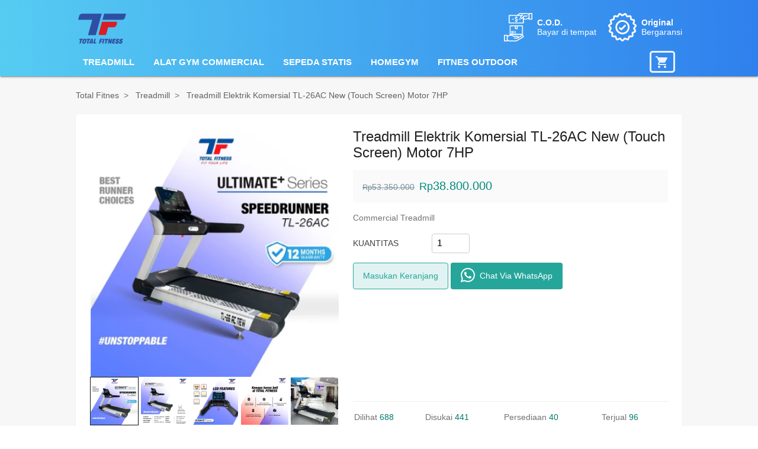

--- FILE ---
content_type: text/html; charset=UTF-8
request_url: https://totalfitnes.id/prd/treadmill-elektrik-komersial-tl-26ac-new-touch-screen-motor-7hp/
body_size: 21952
content:
<!DOCTYPE html><html lang="id"><head><meta charset="UTF-8"><meta name="viewport" content="width=device-width, initial-scale=1.0"><meta http-equiv="Content-Type" content="text/html; charset=utf-8"><meta http-equiv="X-UA-Compatible" content="ie=edge"><meta name="description" content="Commercial Treadmill"><meta name="theme-color" content="#2f80ed"><meta name="canonical" content="https://totalfitnes.id/prd/treadmill-elektrik-komersial-tl-26ac-new-touch-screen-motor-7hp/"><meta property="og:title" content="Treadmill Elektrik Komersial TL-26AC New (Touch Screen) Motor 7HP"><meta property="og:description" content="Commercial Treadmill"><meta property="og:type" content="product"><meta property="og:url" content="https://totalfitnes.id/prd/treadmill-elektrik-komersial-tl-26ac-new-touch-screen-motor-7hp/"><meta property="og:image" content="https://totalfitnes.id/wp-content/uploads/2025/05/tl-26ac.png"><meta property="og:image" content="https://totalfitnes.id/wp-content/uploads/2025/05/tl-26-ac-treadmill.png"><meta property="og:image" content="https://totalfitnes.id/wp-content/uploads/2025/05/tl-26-ac-commercial-treadmill.png"><meta property="og:image" content="https://totalfitnes.id/wp-content/uploads/2025/05/Kualitas-2-420x420.png"><meta property="og:image" content="https://totalfitnes.id/wp-content/uploads/2023/11/TL26AC-Treadmill-1.png"><meta property="product:price:currency" content="IDR"><meta property="product:price:amount" content="53350000"><meta name="twitter:card" content="product"><meta name="twitter:site" content="@totalfitnes"><meta name="twitter:title" content="Treadmill Elektrik Komersial TL-26AC New (Touch Screen) Motor 7HP"><meta name="twitter:description" content="Commercial Treadmill"><meta property="twitter:image" content="https://totalfitnes.id/wp-content/uploads/2025/05/tl-26ac.png"><meta property="twitter:image" content="https://totalfitnes.id/wp-content/uploads/2025/05/tl-26-ac-treadmill.png"><meta property="twitter:image" content="https://totalfitnes.id/wp-content/uploads/2025/05/tl-26-ac-commercial-treadmill.png"><meta property="twitter:image" content="https://totalfitnes.id/wp-content/uploads/2025/05/Kualitas-2-420x420.png"><meta property="twitter:image" content="https://totalfitnes.id/wp-content/uploads/2023/11/TL26AC-Treadmill-1.png"><meta name="twitter:label2" content="Currency"><meta name="twitter:data2" content="IDR"><meta name="twitter:label1" content="Price"><meta name="twitter:data1" content="53350000"><title>Treadmill Elektrik Komersial TL-26AC New (Touch Screen) Motor 7HP — Total Fitnes</title> <script type="application/ld+json">{"@context":"https:\/\/schema.org\/","@type":"Product","name":"Treadmill Elektrik Komersial TL-26AC New (Touch Screen) Motor 7HP","image":["https:\/\/totalfitnes.id\/wp-content\/uploads\/2025\/05\/tl-26ac.png","https:\/\/totalfitnes.id\/wp-content\/uploads\/2025\/05\/tl-26-ac-treadmill.png","https:\/\/totalfitnes.id\/wp-content\/uploads\/2025\/05\/tl-26-ac-commercial-treadmill.png","https:\/\/totalfitnes.id\/wp-content\/uploads\/2025\/05\/Kualitas-2.png","https:\/\/totalfitnes.id\/wp-content\/uploads\/2023\/11\/TL26AC-Treadmill-1.png"],"description":"Commercial Treadmill","sku":"0446310786","brand":{"@type":"Thing","name":"ACME"},"offers":{"@type":"Offer","url":"https:\/\/totalfitnes.id\/prd\/treadmill-elektrik-komersial-tl-26ac-new-touch-screen-motor-7hp\/","priceCurrency":"IDR","price":"53350000","itemCondition":"https:\/\/schema.org\/NewCondition","availability":"https:\/\/schema.org\/InStock","seller":{"@type":"Organization","name":"Total Fitnes"}}}</script> <meta name='robots' content='max-image-preview:large' />  <script type="text/javascript" id="google_gtagjs-js-consent-mode-data-layer">window.dataLayer = window.dataLayer || [];function gtag(){dataLayer.push(arguments);}
gtag('consent', 'default', {"ad_personalization":"denied","ad_storage":"denied","ad_user_data":"denied","analytics_storage":"denied","functionality_storage":"denied","security_storage":"denied","personalization_storage":"denied","region":["AT","BE","BG","CH","CY","CZ","DE","DK","EE","ES","FI","FR","GB","GR","HR","HU","IE","IS","IT","LI","LT","LU","LV","MT","NL","NO","PL","PT","RO","SE","SI","SK"],"wait_for_update":500});
window._googlesitekitConsentCategoryMap = {"statistics":["analytics_storage"],"marketing":["ad_storage","ad_user_data","ad_personalization"],"functional":["functionality_storage","security_storage"],"preferences":["personalization_storage"]};
window._googlesitekitConsents = {"ad_personalization":"denied","ad_storage":"denied","ad_user_data":"denied","analytics_storage":"denied","functionality_storage":"denied","security_storage":"denied","personalization_storage":"denied","region":["AT","BE","BG","CH","CY","CZ","DE","DK","EE","ES","FI","FR","GB","GR","HR","HU","IE","IS","IT","LI","LT","LU","LV","MT","NL","NO","PL","PT","RO","SE","SI","SK"],"wait_for_update":500};</script> <link rel='dns-prefetch' href='//www.googletagmanager.com' /><link rel="alternate" title="oEmbed (JSON)" type="application/json+oembed" href="https://totalfitnes.id/wp-json/oembed/1.0/embed?url=https%3A%2F%2Ftotalfitnes.id%2Fprd%2Ftreadmill-elektrik-komersial-tl-26ac-new-touch-screen-motor-7hp%2F" /><link rel="alternate" title="oEmbed (XML)" type="text/xml+oembed" href="https://totalfitnes.id/wp-json/oembed/1.0/embed?url=https%3A%2F%2Ftotalfitnes.id%2Fprd%2Ftreadmill-elektrik-komersial-tl-26ac-new-touch-screen-motor-7hp%2F&#038;format=xml" /><style id='wp-img-auto-sizes-contain-inline-css' type='text/css'>img:is([sizes=auto i],[sizes^="auto," i]){contain-intrinsic-size:3000px 1500px}
/*# sourceURL=wp-img-auto-sizes-contain-inline-css */</style><style>.field-label label {
  font-size: .85rem;
  font-weight: 500;
  text-transform: uppercase;
  color: #424242;
}

.field-input textarea,
.field-input input[type="text"],
.field-input input[type="number"],
.field-input input[type="tel"],
.field-input input[type="email"],
.field-input input[type="select"] {
  box-sizing: border-box;
  width: 100%;
  padding: .4rem .5rem;
  border: 1px solid #cccccc;
  border-radius: .25rem;;
  outline: none;
  font-size: 1rem;
}

.field-input textarea:focus,
.field-input input[type="text"]:focus,
.field-input input[type="number"]:focus,
.field-input input[type="tel"]:focus,
.field-input input[type="email"]:focus,
.field-input input[type="select"]:focus {
  border-color: #616161;
}

.field-info {
  margin: .1rem 0 0 0;
  font-size: .8rem;
  font-style: italic;
  color: #616161;
}

.field.horizontal {
  display: flex;
}

.field.horizontal .field-label {
  min-width: 25%;
}

.field.horizontal .field-input {
  flex: 1;
}

.field.horizontal.middle {
  align-items: center;
}</style><style>/*! normalize.css v8.0.1 | MIT License | github.com/necolas/normalize.css */

/* Document
   ========================================================================== */

/**
 * 1. Correct the line height in all browsers.
 * 2. Prevent adjustments of font size after orientation changes in iOS.
 */

 html {
  line-height: 1.15; /* 1 */
  -webkit-text-size-adjust: 100%; /* 2 */
}

/* Sections
   ========================================================================== */

/**
 * Remove the margin in all browsers.
 */

body {
  margin: 0;
}

/**
 * Render the `main` element consistently in IE.
 */

main {
  display: block;
}

/**
 * Correct the font size and margin on `h1` elements within `section` and
 * `article` contexts in Chrome, Firefox, and Safari.
 */

h1 {
  font-size: 2em;
  margin: 0.67em 0;
}

/* Grouping content
   ========================================================================== */

/**
 * 1. Add the correct box sizing in Firefox.
 * 2. Show the overflow in Edge and IE.
 */

hr {
  box-sizing: content-box; /* 1 */
  height: 0; /* 1 */
  overflow: visible; /* 2 */
}

/**
 * 1. Correct the inheritance and scaling of font size in all browsers.
 * 2. Correct the odd `em` font sizing in all browsers.
 */

pre {
  font-family: monospace, monospace; /* 1 */
  font-size: 1em; /* 2 */
}

/* Text-level semantics
   ========================================================================== */

/**
 * Remove the gray background on active links in IE 10.
 */

a {
  background-color: transparent;
}

/**
 * 1. Remove the bottom border in Chrome 57-
 * 2. Add the correct text decoration in Chrome, Edge, IE, Opera, and Safari.
 */

abbr[title] {
  border-bottom: none; /* 1 */
  text-decoration: underline; /* 2 */
  text-decoration: underline dotted; /* 2 */
}

/**
 * Add the correct font weight in Chrome, Edge, and Safari.
 */

b,
strong {
  font-weight: bolder;
}

/**
 * 1. Correct the inheritance and scaling of font size in all browsers.
 * 2. Correct the odd `em` font sizing in all browsers.
 */

code,
kbd,
samp {
  font-family: monospace, monospace; /* 1 */
  font-size: 1em; /* 2 */
}

/**
 * Add the correct font size in all browsers.
 */

small {
  font-size: 80%;
}

/**
 * Prevent `sub` and `sup` elements from affecting the line height in
 * all browsers.
 */

sub,
sup {
  font-size: 75%;
  line-height: 0;
  position: relative;
  vertical-align: baseline;
}

sub {
  bottom: -0.25em;
}

sup {
  top: -0.5em;
}

/* Embedded content
   ========================================================================== */

/**
 * Remove the border on images inside links in IE 10.
 */

img {
  border-style: none;
}

/* Forms
   ========================================================================== */

/**
 * 1. Change the font styles in all browsers.
 * 2. Remove the margin in Firefox and Safari.
 */

button,
input,
optgroup,
select,
textarea {
  font-family: inherit; /* 1 */
  font-size: 100%; /* 1 */
  line-height: 1.15; /* 1 */
  margin: 0; /* 2 */
}

/**
 * Show the overflow in IE.
 * 1. Show the overflow in Edge.
 */

button,
input { /* 1 */
  overflow: visible;
}

/**
 * Remove the inheritance of text transform in Edge, Firefox, and IE.
 * 1. Remove the inheritance of text transform in Firefox.
 */

button,
select { /* 1 */
  text-transform: none;
}

/**
 * Correct the inability to style clickable types in iOS and Safari.
 */

button,
[type="button"],
[type="reset"],
[type="submit"] {
  -webkit-appearance: button;
}

/**
 * Remove the inner border and padding in Firefox.
 */

button::-moz-focus-inner,
[type="button"]::-moz-focus-inner,
[type="reset"]::-moz-focus-inner,
[type="submit"]::-moz-focus-inner {
  border-style: none;
  padding: 0;
}

/**
 * Restore the focus styles unset by the previous rule.
 */

button:-moz-focusring,
[type="button"]:-moz-focusring,
[type="reset"]:-moz-focusring,
[type="submit"]:-moz-focusring {
  outline: 1px dotted ButtonText;
}

/**
 * Correct the padding in Firefox.
 */

fieldset {
  padding: 0.35em 0.75em 0.625em;
}

/**
 * 1. Correct the text wrapping in Edge and IE.
 * 2. Correct the color inheritance from `fieldset` elements in IE.
 * 3. Remove the padding so developers are not caught out when they zero out
 *    `fieldset` elements in all browsers.
 */

legend {
  box-sizing: border-box; /* 1 */
  color: inherit; /* 2 */
  display: table; /* 1 */
  max-width: 100%; /* 1 */
  padding: 0; /* 3 */
  white-space: normal; /* 1 */
}

/**
 * Add the correct vertical alignment in Chrome, Firefox, and Opera.
 */

progress {
  vertical-align: baseline;
}

/**
 * Remove the default vertical scrollbar in IE 10+.
 */

textarea {
  overflow: auto;
}

/**
 * 1. Add the correct box sizing in IE 10.
 * 2. Remove the padding in IE 10.
 */

[type="checkbox"],
[type="radio"] {
  box-sizing: border-box; /* 1 */
  padding: 0; /* 2 */
}

/**
 * Correct the cursor style of increment and decrement buttons in Chrome.
 */

[type="number"]::-webkit-inner-spin-button,
[type="number"]::-webkit-outer-spin-button {
  height: auto;
}

/**
 * 1. Correct the odd appearance in Chrome and Safari.
 * 2. Correct the outline style in Safari.
 */

[type="search"] {
  -webkit-appearance: textfield; /* 1 */
  outline-offset: -2px; /* 2 */
}

/**
 * Remove the inner padding in Chrome and Safari on macOS.
 */

[type="search"]::-webkit-search-decoration {
  -webkit-appearance: none;
}

/**
 * 1. Correct the inability to style clickable types in iOS and Safari.
 * 2. Change font properties to `inherit` in Safari.
 */

::-webkit-file-upload-button {
  -webkit-appearance: button; /* 1 */
  font: inherit; /* 2 */
}

/* Interactive
   ========================================================================== */

/*
 * Add the correct display in Edge, IE 10+, and Firefox.
 */

details {
  display: block;
}

/*
 * Add the correct display in all browsers.
 */

summary {
  display: list-item;
}

/* Misc
   ========================================================================== */

/**
 * Add the correct display in IE 10+.
 */

template {
  display: none;
}

/**
 * Add the correct display in IE 10.
 */

[hidden] {
  display: none;
}

body {
  margin: 0;
  font-size: 14px;
  font-family: -apple-system, BlinkMacSystemFont, 'Segoe UI', Roboto, Oxygen, Ubuntu, Cantarell, 'Open Sans', 'Helvetica Neue', sans-serif;
  color: #424242;
  overflow-x: hidden;
  overflow-y: scroll;
}

button {
  font-family: -apple-system, BlinkMacSystemFont, 'Segoe UI', Roboto, Oxygen, Ubuntu, Cantarell, 'Open Sans', 'Helvetica Neue', sans-serif;
}</style><style id='wp-block-library-inline-css' type='text/css'>:root{--wp-block-synced-color:#7a00df;--wp-block-synced-color--rgb:122,0,223;--wp-bound-block-color:var(--wp-block-synced-color);--wp-editor-canvas-background:#ddd;--wp-admin-theme-color:#007cba;--wp-admin-theme-color--rgb:0,124,186;--wp-admin-theme-color-darker-10:#006ba1;--wp-admin-theme-color-darker-10--rgb:0,107,160.5;--wp-admin-theme-color-darker-20:#005a87;--wp-admin-theme-color-darker-20--rgb:0,90,135;--wp-admin-border-width-focus:2px}@media (min-resolution:192dpi){:root{--wp-admin-border-width-focus:1.5px}}.wp-element-button{cursor:pointer}:root .has-very-light-gray-background-color{background-color:#eee}:root .has-very-dark-gray-background-color{background-color:#313131}:root .has-very-light-gray-color{color:#eee}:root .has-very-dark-gray-color{color:#313131}:root .has-vivid-green-cyan-to-vivid-cyan-blue-gradient-background{background:linear-gradient(135deg,#00d084,#0693e3)}:root .has-purple-crush-gradient-background{background:linear-gradient(135deg,#34e2e4,#4721fb 50%,#ab1dfe)}:root .has-hazy-dawn-gradient-background{background:linear-gradient(135deg,#faaca8,#dad0ec)}:root .has-subdued-olive-gradient-background{background:linear-gradient(135deg,#fafae1,#67a671)}:root .has-atomic-cream-gradient-background{background:linear-gradient(135deg,#fdd79a,#004a59)}:root .has-nightshade-gradient-background{background:linear-gradient(135deg,#330968,#31cdcf)}:root .has-midnight-gradient-background{background:linear-gradient(135deg,#020381,#2874fc)}:root{--wp--preset--font-size--normal:16px;--wp--preset--font-size--huge:42px}.has-regular-font-size{font-size:1em}.has-larger-font-size{font-size:2.625em}.has-normal-font-size{font-size:var(--wp--preset--font-size--normal)}.has-huge-font-size{font-size:var(--wp--preset--font-size--huge)}.has-text-align-center{text-align:center}.has-text-align-left{text-align:left}.has-text-align-right{text-align:right}.has-fit-text{white-space:nowrap!important}#end-resizable-editor-section{display:none}.aligncenter{clear:both}.items-justified-left{justify-content:flex-start}.items-justified-center{justify-content:center}.items-justified-right{justify-content:flex-end}.items-justified-space-between{justify-content:space-between}.screen-reader-text{border:0;clip-path:inset(50%);height:1px;margin:-1px;overflow:hidden;padding:0;position:absolute;width:1px;word-wrap:normal!important}.screen-reader-text:focus{background-color:#ddd;clip-path:none;color:#444;display:block;font-size:1em;height:auto;left:5px;line-height:normal;padding:15px 23px 14px;text-decoration:none;top:5px;width:auto;z-index:100000}html :where(.has-border-color){border-style:solid}html :where([style*=border-top-color]){border-top-style:solid}html :where([style*=border-right-color]){border-right-style:solid}html :where([style*=border-bottom-color]){border-bottom-style:solid}html :where([style*=border-left-color]){border-left-style:solid}html :where([style*=border-width]){border-style:solid}html :where([style*=border-top-width]){border-top-style:solid}html :where([style*=border-right-width]){border-right-style:solid}html :where([style*=border-bottom-width]){border-bottom-style:solid}html :where([style*=border-left-width]){border-left-style:solid}html :where(img[class*=wp-image-]){height:auto;max-width:100%}:where(figure){margin:0 0 1em}html :where(.is-position-sticky){--wp-admin--admin-bar--position-offset:var(--wp-admin--admin-bar--height,0px)}@media screen and (max-width:600px){html :where(.is-position-sticky){--wp-admin--admin-bar--position-offset:0px}}

/*# sourceURL=wp-block-library-inline-css */</style><style id='global-styles-inline-css' type='text/css'>:root{--wp--preset--aspect-ratio--square: 1;--wp--preset--aspect-ratio--4-3: 4/3;--wp--preset--aspect-ratio--3-4: 3/4;--wp--preset--aspect-ratio--3-2: 3/2;--wp--preset--aspect-ratio--2-3: 2/3;--wp--preset--aspect-ratio--16-9: 16/9;--wp--preset--aspect-ratio--9-16: 9/16;--wp--preset--color--black: #000000;--wp--preset--color--cyan-bluish-gray: #abb8c3;--wp--preset--color--white: #ffffff;--wp--preset--color--pale-pink: #f78da7;--wp--preset--color--vivid-red: #cf2e2e;--wp--preset--color--luminous-vivid-orange: #ff6900;--wp--preset--color--luminous-vivid-amber: #fcb900;--wp--preset--color--light-green-cyan: #7bdcb5;--wp--preset--color--vivid-green-cyan: #00d084;--wp--preset--color--pale-cyan-blue: #8ed1fc;--wp--preset--color--vivid-cyan-blue: #0693e3;--wp--preset--color--vivid-purple: #9b51e0;--wp--preset--gradient--vivid-cyan-blue-to-vivid-purple: linear-gradient(135deg,rgb(6,147,227) 0%,rgb(155,81,224) 100%);--wp--preset--gradient--light-green-cyan-to-vivid-green-cyan: linear-gradient(135deg,rgb(122,220,180) 0%,rgb(0,208,130) 100%);--wp--preset--gradient--luminous-vivid-amber-to-luminous-vivid-orange: linear-gradient(135deg,rgb(252,185,0) 0%,rgb(255,105,0) 100%);--wp--preset--gradient--luminous-vivid-orange-to-vivid-red: linear-gradient(135deg,rgb(255,105,0) 0%,rgb(207,46,46) 100%);--wp--preset--gradient--very-light-gray-to-cyan-bluish-gray: linear-gradient(135deg,rgb(238,238,238) 0%,rgb(169,184,195) 100%);--wp--preset--gradient--cool-to-warm-spectrum: linear-gradient(135deg,rgb(74,234,220) 0%,rgb(151,120,209) 20%,rgb(207,42,186) 40%,rgb(238,44,130) 60%,rgb(251,105,98) 80%,rgb(254,248,76) 100%);--wp--preset--gradient--blush-light-purple: linear-gradient(135deg,rgb(255,206,236) 0%,rgb(152,150,240) 100%);--wp--preset--gradient--blush-bordeaux: linear-gradient(135deg,rgb(254,205,165) 0%,rgb(254,45,45) 50%,rgb(107,0,62) 100%);--wp--preset--gradient--luminous-dusk: linear-gradient(135deg,rgb(255,203,112) 0%,rgb(199,81,192) 50%,rgb(65,88,208) 100%);--wp--preset--gradient--pale-ocean: linear-gradient(135deg,rgb(255,245,203) 0%,rgb(182,227,212) 50%,rgb(51,167,181) 100%);--wp--preset--gradient--electric-grass: linear-gradient(135deg,rgb(202,248,128) 0%,rgb(113,206,126) 100%);--wp--preset--gradient--midnight: linear-gradient(135deg,rgb(2,3,129) 0%,rgb(40,116,252) 100%);--wp--preset--font-size--small: 13px;--wp--preset--font-size--medium: 20px;--wp--preset--font-size--large: 36px;--wp--preset--font-size--x-large: 42px;--wp--preset--spacing--20: 0.44rem;--wp--preset--spacing--30: 0.67rem;--wp--preset--spacing--40: 1rem;--wp--preset--spacing--50: 1.5rem;--wp--preset--spacing--60: 2.25rem;--wp--preset--spacing--70: 3.38rem;--wp--preset--spacing--80: 5.06rem;--wp--preset--shadow--natural: 6px 6px 9px rgba(0, 0, 0, 0.2);--wp--preset--shadow--deep: 12px 12px 50px rgba(0, 0, 0, 0.4);--wp--preset--shadow--sharp: 6px 6px 0px rgba(0, 0, 0, 0.2);--wp--preset--shadow--outlined: 6px 6px 0px -3px rgb(255, 255, 255), 6px 6px rgb(0, 0, 0);--wp--preset--shadow--crisp: 6px 6px 0px rgb(0, 0, 0);}:where(.is-layout-flex){gap: 0.5em;}:where(.is-layout-grid){gap: 0.5em;}body .is-layout-flex{display: flex;}.is-layout-flex{flex-wrap: wrap;align-items: center;}.is-layout-flex > :is(*, div){margin: 0;}body .is-layout-grid{display: grid;}.is-layout-grid > :is(*, div){margin: 0;}:where(.wp-block-columns.is-layout-flex){gap: 2em;}:where(.wp-block-columns.is-layout-grid){gap: 2em;}:where(.wp-block-post-template.is-layout-flex){gap: 1.25em;}:where(.wp-block-post-template.is-layout-grid){gap: 1.25em;}.has-black-color{color: var(--wp--preset--color--black) !important;}.has-cyan-bluish-gray-color{color: var(--wp--preset--color--cyan-bluish-gray) !important;}.has-white-color{color: var(--wp--preset--color--white) !important;}.has-pale-pink-color{color: var(--wp--preset--color--pale-pink) !important;}.has-vivid-red-color{color: var(--wp--preset--color--vivid-red) !important;}.has-luminous-vivid-orange-color{color: var(--wp--preset--color--luminous-vivid-orange) !important;}.has-luminous-vivid-amber-color{color: var(--wp--preset--color--luminous-vivid-amber) !important;}.has-light-green-cyan-color{color: var(--wp--preset--color--light-green-cyan) !important;}.has-vivid-green-cyan-color{color: var(--wp--preset--color--vivid-green-cyan) !important;}.has-pale-cyan-blue-color{color: var(--wp--preset--color--pale-cyan-blue) !important;}.has-vivid-cyan-blue-color{color: var(--wp--preset--color--vivid-cyan-blue) !important;}.has-vivid-purple-color{color: var(--wp--preset--color--vivid-purple) !important;}.has-black-background-color{background-color: var(--wp--preset--color--black) !important;}.has-cyan-bluish-gray-background-color{background-color: var(--wp--preset--color--cyan-bluish-gray) !important;}.has-white-background-color{background-color: var(--wp--preset--color--white) !important;}.has-pale-pink-background-color{background-color: var(--wp--preset--color--pale-pink) !important;}.has-vivid-red-background-color{background-color: var(--wp--preset--color--vivid-red) !important;}.has-luminous-vivid-orange-background-color{background-color: var(--wp--preset--color--luminous-vivid-orange) !important;}.has-luminous-vivid-amber-background-color{background-color: var(--wp--preset--color--luminous-vivid-amber) !important;}.has-light-green-cyan-background-color{background-color: var(--wp--preset--color--light-green-cyan) !important;}.has-vivid-green-cyan-background-color{background-color: var(--wp--preset--color--vivid-green-cyan) !important;}.has-pale-cyan-blue-background-color{background-color: var(--wp--preset--color--pale-cyan-blue) !important;}.has-vivid-cyan-blue-background-color{background-color: var(--wp--preset--color--vivid-cyan-blue) !important;}.has-vivid-purple-background-color{background-color: var(--wp--preset--color--vivid-purple) !important;}.has-black-border-color{border-color: var(--wp--preset--color--black) !important;}.has-cyan-bluish-gray-border-color{border-color: var(--wp--preset--color--cyan-bluish-gray) !important;}.has-white-border-color{border-color: var(--wp--preset--color--white) !important;}.has-pale-pink-border-color{border-color: var(--wp--preset--color--pale-pink) !important;}.has-vivid-red-border-color{border-color: var(--wp--preset--color--vivid-red) !important;}.has-luminous-vivid-orange-border-color{border-color: var(--wp--preset--color--luminous-vivid-orange) !important;}.has-luminous-vivid-amber-border-color{border-color: var(--wp--preset--color--luminous-vivid-amber) !important;}.has-light-green-cyan-border-color{border-color: var(--wp--preset--color--light-green-cyan) !important;}.has-vivid-green-cyan-border-color{border-color: var(--wp--preset--color--vivid-green-cyan) !important;}.has-pale-cyan-blue-border-color{border-color: var(--wp--preset--color--pale-cyan-blue) !important;}.has-vivid-cyan-blue-border-color{border-color: var(--wp--preset--color--vivid-cyan-blue) !important;}.has-vivid-purple-border-color{border-color: var(--wp--preset--color--vivid-purple) !important;}.has-vivid-cyan-blue-to-vivid-purple-gradient-background{background: var(--wp--preset--gradient--vivid-cyan-blue-to-vivid-purple) !important;}.has-light-green-cyan-to-vivid-green-cyan-gradient-background{background: var(--wp--preset--gradient--light-green-cyan-to-vivid-green-cyan) !important;}.has-luminous-vivid-amber-to-luminous-vivid-orange-gradient-background{background: var(--wp--preset--gradient--luminous-vivid-amber-to-luminous-vivid-orange) !important;}.has-luminous-vivid-orange-to-vivid-red-gradient-background{background: var(--wp--preset--gradient--luminous-vivid-orange-to-vivid-red) !important;}.has-very-light-gray-to-cyan-bluish-gray-gradient-background{background: var(--wp--preset--gradient--very-light-gray-to-cyan-bluish-gray) !important;}.has-cool-to-warm-spectrum-gradient-background{background: var(--wp--preset--gradient--cool-to-warm-spectrum) !important;}.has-blush-light-purple-gradient-background{background: var(--wp--preset--gradient--blush-light-purple) !important;}.has-blush-bordeaux-gradient-background{background: var(--wp--preset--gradient--blush-bordeaux) !important;}.has-luminous-dusk-gradient-background{background: var(--wp--preset--gradient--luminous-dusk) !important;}.has-pale-ocean-gradient-background{background: var(--wp--preset--gradient--pale-ocean) !important;}.has-electric-grass-gradient-background{background: var(--wp--preset--gradient--electric-grass) !important;}.has-midnight-gradient-background{background: var(--wp--preset--gradient--midnight) !important;}.has-small-font-size{font-size: var(--wp--preset--font-size--small) !important;}.has-medium-font-size{font-size: var(--wp--preset--font-size--medium) !important;}.has-large-font-size{font-size: var(--wp--preset--font-size--large) !important;}.has-x-large-font-size{font-size: var(--wp--preset--font-size--x-large) !important;}
/*# sourceURL=global-styles-inline-css */</style><style id='classic-theme-styles-inline-css' type='text/css'>/*! This file is auto-generated */
.wp-block-button__link{color:#fff;background-color:#32373c;border-radius:9999px;box-shadow:none;text-decoration:none;padding:calc(.667em + 2px) calc(1.333em + 2px);font-size:1.125em}.wp-block-file__button{background:#32373c;color:#fff;text-decoration:none}
/*# sourceURL=/wp-includes/css/classic-themes.min.css */</style> <script>(function () {
  var isTriggered = false;
  var isLoaded = false;
  var isExecuted = false;
  var asyncFns = [];

  function registerAsyncFn(fn) {
    if (isLoaded && isTriggered) setTimeout(fn);
    else asyncFns.push(fn);
  }

  function executeAsyncFns() {
    if (isExecuted) return;
    isExecuted = true;
    var delay = -100;
    asyncFns.forEach(function (fn) {
      setTimeout(fn, delay += 100);
    });
  }

  function triggerAsyncFns() {
    isTriggered = true;
    if (isLoaded) executeAsyncFns();
    window.removeEventListener('touchstart', triggerAsyncFns);
    window.removeEventListener('mousemove', triggerAsyncFns);
    window.removeEventListener('scroll', triggerAsyncFns);
    window.removeEventListener('keydown', triggerAsyncFns);
  };
  window.addEventListener('touchstart', triggerAsyncFns);
  window.addEventListener('mousemove', triggerAsyncFns);
  window.addEventListener('scroll', triggerAsyncFns);
  window.addEventListener('keydown', triggerAsyncFns);

  window.addEventListener('load', function load() {
    isLoaded = true;
    if (isTriggered) executeAsyncFns();
    if (navigator.userAgent.indexOf('Page Speed') === -1) {
      setTimeout(executeAsyncFns, 7500);
    }
  });

  function registerAsyncScript(src) {
    registerAsyncFn(function () {
      var script = document.createElement('script');
      script.classList.add('fh47-async-script');
      script.async = true;
      script.src = src;
      document.head.appendChild(script);
    });
  }

  window.registerAsyncFn = registerAsyncFn;
  window.registerAsyncScript = registerAsyncScript;
})();</script><script>function toCurrency(number) {
  number = Math.floor(number).toString().split('');
  var length = number.length;
  var each3 = Math.floor(length / 3);
  for (var index = 1; index <= each3; index++) {
    number.splice(length - index * 3, 0, '.');
  }
  if (number[0] === '.') number.shift();
  number = number.join('');
  return number;
}</script><script>(function () {
  var publishers = {};

  function getSubscribers(name) {
    return publishers[name] || (publishers[name] = []);
  }

  function subscribe(name, subscriber) {
    getSubscribers(name).push(subscriber);
  }

  function publish(name, data) {
    getSubscribers(name).forEach(function publication(subscriber) {
      subscriber(data);
    });
  }

  window.ev = {
    subscribe: subscribe,
    publish: publish,
  }
})();</script><script>function animate(duration, animateFn) {
  var start = 0;
  var step = function step(timestamp) {
    if (start === 0) start = timestamp;
    var progress = (timestamp - start) / duration;
    progress = progress >= 1 ? 1 : progress;
    animateFn(progress);
    if (progress !== 1) requestAnimationFrame(step);
  };
  requestAnimationFrame(step);
}</script><script>(function () {
  var escapeFns = [];

  function registerEscape(fn) {
    escapeFns.unshift(fn);
    return fn;
  }

  function deregisterEscape(fn) {
    escapeFns.splice(escapeFns.indexOf(fn), 1);
  }

  window.addEventListener('keydown', function keydown(event) {
    if (event.keyCode === 27) {
      var fn = escapeFns.shift();
      if (typeof fn === 'function') fn();
    }
  });

  window.registerEscape = registerEscape;
  window.deregisterEscape = deregisterEscape;
})();</script><script>function Select(el) {
  this.el = el || document;
}

Select.prototype.id = function id(id) {
  this.el = this.el.getElementById(id);
  return this;
}

Select.prototype.class = function className(className) {
  this.el = this.el.getElementsByClassName(className).item(0);
  return this;
}

Select.prototype.tag = function tag(tag) {
  this.el = this.el.getElementsByTagName(tag).item(0);
  return this;
}</script>    <script type="text/javascript" src="https://www.googletagmanager.com/gtag/js?id=GT-WB74H5N8" id="google_gtagjs-js" async></script> <script type="text/javascript" id="google_gtagjs-js-after">window.dataLayer = window.dataLayer || [];function gtag(){dataLayer.push(arguments);}
gtag("set","linker",{"domains":["totalfitnes.id"]});
gtag("js", new Date());
gtag("set", "developer_id.dZTNiMT", true);
gtag("config", "GT-WB74H5N8");
gtag("config", "AW-17692808307");
 window._googlesitekit = window._googlesitekit || {}; window._googlesitekit.throttledEvents = []; window._googlesitekit.gtagEvent = (name, data) => { var key = JSON.stringify( { name, data } ); if ( !! window._googlesitekit.throttledEvents[ key ] ) { return; } window._googlesitekit.throttledEvents[ key ] = true; setTimeout( () => { delete window._googlesitekit.throttledEvents[ key ]; }, 5 ); gtag( "event", name, { ...data, event_source: "site-kit" } ); }; 
//# sourceURL=google_gtagjs-js-after</script> <link rel="https://api.w.org/" href="https://totalfitnes.id/wp-json/" /><link rel="alternate" title="JSON" type="application/json" href="https://totalfitnes.id/wp-json/wp/v2/prd/1591" /><link rel="EditURI" type="application/rsd+xml" title="RSD" href="https://totalfitnes.id/xmlrpc.php?rsd" /><meta name="generator" content="WordPress 6.9" /><link rel="canonical" href="https://totalfitnes.id/prd/treadmill-elektrik-komersial-tl-26ac-new-touch-screen-motor-7hp/" /><link rel='shortlink' href='https://totalfitnes.id/?p=1591' /><meta name="generator" content="Site Kit by Google 1.165.0" /> <script>(function(w,d,s,l,i){w[l]=w[l]||[];w[l].push({'gtm.start':
new Date().getTime(),event:'gtm.js'});var f=d.getElementsByTagName(s)[0],
j=d.createElement(s),dl=l!='dataLayer'?'&l='+l:'';j.async=true;j.src=
'https://www.googletagmanager.com/gtm.js?id='+i+dl;f.parentNode.insertBefore(j,f);
})(window,document,'script','dataLayer','GTM-WV656PDL');</script>    <script async src="https://www.googletagmanager.com/gtag/js?id=G-8RNNDERCNH"></script> <script>window.dataLayer = window.dataLayer || [];
  function gtag(){dataLayer.push(arguments);}
  gtag('js', new Date());

  gtag('config', 'G-8RNNDERCNH');</script>  <script>function gtag_report_conversion(url) {
  var callback = function () {
    if (typeof(url) != 'undefined') {
      window.location = url;
    }
  };
  gtag('event', 'conversion', {
      'send_to': 'AW-17692808307/JD03CNXWzrsbEPOoy_RB',
      'event_callback': callback
  });
  return false;
}</script>  <script type="text/javascript">( function( w, d, s, l, i ) {
				w[l] = w[l] || [];
				w[l].push( {'gtm.start': new Date().getTime(), event: 'gtm.js'} );
				var f = d.getElementsByTagName( s )[0],
					j = d.createElement( s ), dl = l != 'dataLayer' ? '&l=' + l : '';
				j.async = true;
				j.src = 'https://www.googletagmanager.com/gtm.js?id=' + i + dl;
				f.parentNode.insertBefore( j, f );
			} )( window, document, 'script', 'dataLayer', 'GTM-WV656PDL' );</script> <link rel="icon" href="https://totalfitnes.id/wp-content/uploads/2022/08/Picture1-logo-total-80x80.png" sizes="32x32" /><link rel="icon" href="https://totalfitnes.id/wp-content/uploads/2022/08/Picture1-logo-total.png" sizes="192x192" /><link rel="apple-touch-icon" href="https://totalfitnes.id/wp-content/uploads/2022/08/Picture1-logo-total.png" /><meta name="msapplication-TileImage" content="https://totalfitnes.id/wp-content/uploads/2022/08/Picture1-logo-total.png" /><style>.container {
  width: 1024px;
  margin-left: auto;
  margin-right: auto;
  box-sizing: border-box;
}
.page {
  background-color: #f7f7f7;
}
.breadcrumbs ul {
  list-style: none;
  padding-left: 0;
  display: flex;
  font-size: .9rem;
  margin: 1.5rem 0;
}
.breadcrumbs-sparator {
  color: #727272;
  display: inline-block;
  margin: auto .5rem;
}
.breadcrumbs a {
  text-decoration: none;
  color: #616161;
}
.prd-display {
  box-sizing: border-box;
  display: flex;
  padding: 1.5rem;
  background-color: #fff;
  border-radius: 5px;
  box-shadow: 0 2px 1px -1px rgba(0,0,0,.1),
    0 1px 1px 0 rgba(0,0,0,.07),
    0 1px 3px 0 rgba(0,0,0,.06);
}
.prd-gallery {
  width: 420px;
}
.prd-gallery-preview {
  margin: 0;
  width: 420px;
  height: 420px;
  overflow: hidden;
}
.prd-gallery-preview img {
  width: 420px;
  height: 420px;
}
.prd-gallery-preview.is-mouseover img {
  position: relative;
  height: 840px;
  width: 840px;
}
.prd-gallery-list {
  list-style: none;
  display: flex;
  width: 420px;
  padding-left: 0;
  margin: 0;
  overflow: hidden;
}
.prd-gallery-item {
  cursor: pointer;
  width: 80px;
  height: 80px;
  border: 1px solid #fff;
  transition-duration: 150ms;
}
.prd-gallery-item + .prd-gallery-item {
  margin-left: 2.5px;
}
.prd-gallery-item:hover {
  opacity: .875;
  border-color: rgba(0, 0, 0, .125);
}
.prd-gallery-item.is-active {
  border: 1px solid #111;
}
.prd-gallery-thumbnail {
  height: 80px;
  width: 80px;
}
.prd-summary {
  flex: 1;
  display: flex;
  flex-direction: column;
  padding-left: 1.5rem;
}
.prd-title {
  margin: 0;
  font-size: 1.5rem;
  font-weight: 500;
  color: #212121;
}
.prd-pricing {
  padding: 1rem;
  margin: 1rem 0;
  background-color: #fafafa;
}
.prd-pricing-price {
  font-size: 1.25rem;
  font-weight: 500;
  color: #00897B;
}
.prd-pricing-currency {
  font-size: .9em;
}
.prd-pricing-price-old {
  display: inline-block;
  margin-right: .25rem;
  text-decoration: line-through;
  color: #78909C;
}

.prd-description-short {
  font-size: .9rem;
  line-height: 1.5;
  color: #727272;
}

.prd-options {
  margin: 1rem 0;
}

.prd-main-actions {
  margin: 1rem 0 0 0;
  display: flex;
}

.prd-main-actions a,
.prd-main-actions button {
  cursor: pointer;
  display: flex;
  justify-content: center;
  align-items: center;
  padding: .5rem 1rem;
  border: 1px solid rgba(0, 0, 0, 0);
  outline: none;
  border-radius: .25rem;
  font-size: .9rem;
  font-weight: 500;
}

.prd-main-actions a.prd-button-buy {
  background-color: #26A69A;
  color: #fff;
  margin-left: .25rem;
  text-decoration: none;
}

.prd-main-actions a.prd-button-buy:hover {
  background-color: #009688;
}

.prd-main-actions a.prd-button-buy svg {
  width: 24px;
  height: 24px;
}

.prd-main-actions button.prd-button-add {
  background-color: #E0F2F1;
  border-color: #26A69A;
  color: #26A69A;
}
.prd-main-actions button.prd-button-add:hover {
  border-color: #00796B;
  color: #00796B;
}
.prd-main-actions button.prd-button-add:disabled {
  cursor: not-allowed;
  background-color: #ccc;
  border-color: #999;
  color: #616161;
}
.prd-main-actions .icon {
  margin-right: .5rem;
}

.prd-stats {
  border-top: 1px solid #eee;
  padding-top: .75rem;
}

.prd-stats td {
  padding: .25rem 0;
}

.prd-stats-label {
  color: #727272;
  font-size: .875rem;
}

.prd-stats-value {
  display: inline-block;
  margin-left: .25rem;
  color: #00796B;
  font-size: .875rem;
}

.prd-secondary {
  display: flex;
}

.prd-information {
  flex: 1;
  margin: 1.75rem 0;
}

.prd-information section + section {
  margin-top: 1.75rem;
}

.prd-description,
.prd-specification {
  box-sizing: border-box;
  background-color: #fff;
  padding: 1.75rem;
  border-radius: 5px;
  box-shadow: 0 2px 1px -1px rgba(0,0,0,.1),
    0 1px 1px 0 rgba(0,0,0,.07),
    0 1px 3px 0 rgba(0,0,0,.06);
}
.prd-description-title,
.prd-specification-title {
  font-size: 1.25rem;
  font-weight: 500;
  padding: .75rem;
  margin: 0 0 1rem;
  background-color: #f9f9f9;
  color: #616161;
}
.prd-description p {
  line-height: 1.6;
  font-size: 14px;
}

.prd-specification-content td {
  padding: .25rem 0;
}
.prd-specification-key {
  min-width: 125px;
}

.prd-related-title {
  font-size: 14px;
  font-weight: 400;
  margin: 0 0 .5rem;
  color: #616161;
}

.prd-related-image {
  height: 175px;
  width: 175px;
  overflow: hidden;
}

.prd-related-list {
  list-style: none;
  display: flex;
  flex-wrap: wrap;
  justify-content: space-between;
  padding-left: 0;
  margin: 0;
}

.prd-related-item {
  display: flex;
  background-color: #fff;
  margin-top: 8px;
  transition-duration: 150ms;
  box-shadow: 0 2px 1px -1px rgba(0,0,0,.1),
  0 1px 1px 0 rgba(0,0,0,.07),
  0 1px 3px 0 rgba(0,0,0,.06);
}

.prd-related-item:hover {
  transform: translateY(-4px);
  box-shadow: 0 2px 1px -1px rgba(0,0,0,.2),
  0 1px 1px 0 rgba(0,0,0,.14),
  0 1px 3px 0 rgba(0,0,0,.12);
}

.prd-related-item.additional,
.prd-related-item.additional .prd-related-link {
  cursor: default;
  opacity: 0;
}

.prd-related-link {
  display: flex;
  flex-direction: column;
  text-decoration: none;
  width: 175px;
  color: #424242;
}

.prd-related-link:hover {
  color: #212121;
}

.prd-related-content {
  flex: 1;
  box-sizing: border-box;
  display: flex;
  flex-direction: column;
  justify-content: space-between;
  padding: 8px;
  width: 175px;
}

.prd-related-content p {
  margin: 0;
}

.prd-related-title {
}

.prd-related-image img {
  height: 175px;
  width: 175px;
}

.prd-related-content p.prd-related-details {
  margin-top: 4px;
}

.prd-sidebar {
  box-sizing: border-box;
  width: 280px;
  padding-left: 1.75rem;
  margin: 1.75rem 0;
}

.prd-sidebar-shell {
  background-color: #fff;
  box-shadow: 0 2px 1px -1px rgba(0,0,0,.1),
    0 1px 1px 0 rgba(0,0,0,.07),
    0 1px 3px 0 rgba(0,0,0,.06);
}

.prd-sidebar-shell + .prd-sidebar-shell {
  margin-top: 1rem;
}

.prd-sidebar .widget-title {
  box-sizing: border-box;
  padding: 1rem;
  margin: 0;
  font-size: 1rem;
  background-color: #fcfcfc;
  color: #616161;
}

.prd-sidebar ul {
  list-style: none;
  padding-left: 0;
  margin: 0;
  padding: .25rem 0;
}

.prd-sidebar ul li {
  padding: .25rem 1rem;
}

.prd-sidebar ul li a {
  color: #607D8B;
  text-decoration: none;
}

.prd-sidebar ul li a:hover {
  color: #455A64;
}

.prd-sidebar-sticky {
  position: sticky;
  margin-top: 1.75rem;
  top: 1.75rem;
}</style></head><body class="wp-singular prd-template-default single single-prd postid-1591 wp-theme-totalfitnes"><div class="page"><style>.page-header {
  background: linear-gradient(to right, #56ccf2, #2f80ed);
  position: relative;
  box-shadow: 0 3px 1px -2px rgba(0,0,0,.2), 0 2px 2px 0 rgba(0,0,0,.14), 0 1px 5px 0 rgba(0,0,0,.12);
}
.page-header-quickinfo {
  background-color: #424242;
  color: #FFFFFF;
  fill: #FFFFFF;
}
.page-header-quickinfo .container {
  display: flex;
  align-items: center;
  justify-content: space-between;
  height: 2.5rem;
}
.page-header-quickinfo .icon {
  display: flex;
  margin-right: .5rem;
  height: 1.5rem;
  width: 1.5rem;
}
.page-header-quickinfo .icon svg {
  height: 1.5rem;
  width: 1.5rem;
}
.page-header-quickinfo .social-contact {
  display: flex;
  align-items: center;
}
.page-header-quickinfo .social-contact .icon {
  display: block;
  fill: rgba(255, 255, 255, .75);
  text-decoration: none;
}
.page-header-quickinfo .social-contact .icon:hover {
  fill: rgba(255, 255, 255, 1);
}
.page-header-quickinfo .phone-contact {
  display: flex;
  align-items: center;
}
.page-header-quickinfo .phone-contact .text {
  font-size: .9rem;
  font-weight: 500;
}
.page-header-brand {
  padding: 1rem 0 0;
}
.page-header-brand .container {
  display: flex;
  justify-content: space-between;
  align-items: center;
}
.page-title {
  margin: 0;
}
.page-title a {
  display: flex;
}
.page-title img {
  max-width: 128px;
  max-height: 60px;
}
.page-feature {
  display: flex;
}
.page-feature-item {
  margin: 0;
  display: flex;
  align-items: center;
  fill: #FFF;
  color: #FFF;
  text-decoration: none;
}
.page-feature-item + .page-feature-item {
  margin-left: .75rem;
}
.page-feature-item .text {
  display: flex;
  justify-content: center;
  flex-direction: column;
  margin: 0 .5rem;
}
.page-feature-item:last-child .text {
  margin-right: 0;
}
.page-feature-item .icon svg {
  height: inherit;
  width: inherit;
}
.page-header-navigation {
  padding: .5rem 0 .25rem;
}
.page-main-menu {
  overflow-y: hidden;
  overflow-x: auto;
}
.page-header-navigation ul {
  list-style: none;
  display: flex;
  padding-left: 0;
  margin-top: 0;
  margin-bottom: 0;
}
.page-header-navigation li a {
  display: block;
  color: #FFF;
  padding: .75rem;
  border-radius: .5rem;
  font-size: .96rem;
  font-weight: 600;
  text-decoration: none;
  text-transform: uppercase;
  white-space: nowrap;
}
.page-header-navigation li + li a {
  margin-left: .5rem;
}
.page-header-navigation li a:hover {
  background-color: rgba(255, 255, 255, .5);
}
.page-header-navigation li.active a {
  border-radius: .5rem;
  background-color: rgba(255, 255, 255, .75);
  color: #2f80ed;
}
.page-header-navigation .menu {
  overflow-y: hidden;
  overflow-x: auto;
}
.page-header-navigation .container {
  display: flex;
  align-items: center;
  justify-content: space-between;
}
.page-header-navigation .icon {
  display: flex;
}
.page-navigation-overflowed .page-navigation-shadow {
  position: relative;
  width: 0px;
}
.page-navigation-overflowed .page-navigation-shadow div {
  width: 1.25rem;
  height: inherit;
  position: relative;
  right: 1.25rem;
  background: linear-gradient(90deg, rgba(0,0,0,0) 0%, rgba(64,64,64,.3) 90%, rgba(32,32,32,.5) 100%);
}

.shopping-cart {
  padding: 0 .75rem;
}

.shopping-cart .button {
  display: flex;
  align-items: center;
  cursor: pointer;
  border: none;
  background-color: rgba(0, 0, 0, 0);
  padding: .2rem .4rem;
  border: .2rem solid rgba(255, 255, 255, .9);
  border-radius: 5px;
  font-weight: bold;
}

.shopping-cart .button:hover {
  border-color: #fff;
}

.shopping-cart .button:active {
  outline: none;
}

.shopping-cart .button .text {
  color: rgba(255, 255, 255, 1);
}

.shopping-cart .button .icon path:last-child {
  fill: rgba(255, 255, 255, .9);
}

.shopping-cart .button:hover .text {
  color: #fff;
}

.shopping-cart .button:hover .icon path:last-child {
  fill: #fff;
}</style><header class="page-header"><div class="page-header-brand"><div class="container"><div class="page-title"> <a href="/"><img src="https://totalfitnes.id/wp-content/uploads/2022/08/Picture1-logo-total.png" alt="Total Fitnes"></a></div><div class="page-feature" onclick="cycleFeaturedItems();"> <a class="page-feature-item" href=""> <img
 src=""
 class="icon"
 style="max-height: 3rem;"
 > <span class="text"> <strong></strong> <span></span> </span> </a> <a class="page-feature-item" href="/"> <img
 src="https://totalfitnes.id/wp-content/uploads/2019/05/Buy.png"
 class="icon"
 style="max-height: 3rem;"
 > <span class="text"> <strong>C.O.D.</strong> <span>Bayar di tempat</span> </span> </a> <a class="page-feature-item" href="/"> <img
 src="https://totalfitnes.id/wp-content/uploads/2019/05/surface1.png"
 class="icon"
 style="max-height: 3rem;"
 > <span class="text"> <strong>Original</strong> <span>Bergaransi</span> </span> </a></div></div></div><nav class="page-header-navigation"><div class="container"><div class="page-main-menu"><ul id="menu-main-menu" class="menu"><li id="menu-item-340" class="menu-item menu-item-type-taxonomy menu-item-object-category current-prd-ancestor current-menu-parent current-prd-parent menu-item-340"><a href="https://totalfitnes.id/category/treadmill/">Treadmill</a></li><li id="menu-item-341" class="menu-item menu-item-type-taxonomy menu-item-object-category menu-item-341"><a href="https://totalfitnes.id/category/alat-gym/">Alat Gym Commercial</a></li><li id="menu-item-342" class="menu-item menu-item-type-taxonomy menu-item-object-category menu-item-342"><a href="https://totalfitnes.id/category/sepeda-statis/">Sepeda Statis</a></li><li id="menu-item-343" class="menu-item menu-item-type-taxonomy menu-item-object-category menu-item-343"><a href="https://totalfitnes.id/category/homegym/">Homegym</a></li><li id="menu-item-390" class="menu-item menu-item-type-taxonomy menu-item-object-category menu-item-390"><a href="https://totalfitnes.id/category/fitnes-outdoor/">Fitnes Outdoor</a></li></ul></div><div class="page-navigation-shadow"><div></div></div><div class="shopping-cart"> <button class="button" onclick="ev.publish('cart_open');"> <span class="icon"> <svg xmlns="http://www.w3.org/2000/svg" width="24" height="24" viewBox="0 0 24 24"><path fill="none" d="M0 0h24v24H0V0z"/><path d="M7 18c-1.1 0-1.99.9-1.99 2S5.9 22 7 22s2-.9 2-2-.9-2-2-2zM1 3c0 .55.45 1 1 1h1l3.6 7.59-1.35 2.44C4.52 15.37 5.48 17 7 17h11c.55 0 1-.45 1-1s-.45-1-1-1H7l1.1-2h7.45c.75 0 1.41-.41 1.75-1.03l3.58-6.49c.37-.66-.11-1.48-.87-1.48H5.21l-.67-1.43c-.16-.35-.52-.57-.9-.57H2c-.55 0-1 .45-1 1zm16 15c-1.1 0-1.99.9-1.99 2s.89 2 1.99 2 2-.9 2-2-.9-2-2-2z"/></svg> </span> <span class="text is-cartnotempty"><span class="cart-counter"></span></span> </button></div></div></nav></header> <script>ev.subscribe('cart_counter', function (data) {
  var counterEl = document.getElementsByClassName('cart-counter');
  if (data.total) counterEl.textContent = '(' + data.total + ')';
  else counterEl.textContent = '';
});</script> <main class="page-content"><div class="container"><section id="breadcrumbs" class="breadcrumbs"><ul class="breadcrumbs-list"><li class="breadcrumbs-item"> <a class="breadcrumbs-link" href="/">Total Fitnes</a></li><li class="breadcrumbs-item"> <span class="breadcrumbs-sparator">></span> <a class="breadcrumbs-link" href="/">Treadmill</a></li><li class="breadcrumbs-item"> <span class="breadcrumbs-sparator">></span> <a class="breadcrumbs-link" href=".">Treadmill Elektrik Komersial TL-26AC New (Touch Screen) Motor 7HP</a></li></ul></section><section id="prd" class="prd"><section id="prd-display" class="prd-display"><div class="prd-gallery"><p class="prd-gallery-preview"> <img src="https://totalfitnes.id/wp-content/uploads/2025/05/tl-26ac.png" alt="tl-26ac"></p><ul class="prd-gallery-list"><li
 class="prd-gallery-item is-active"
 data-preview="https://totalfitnes.id/wp-content/uploads/2025/05/tl-26ac.png"
 data-width="401"
 data-height="409"
 > <img class="prd-gallery-thumbnail" src="https://totalfitnes.id/wp-content/uploads/2025/05/tl-26ac-80x80.png" alt="tl-26ac"></li><li
 class="prd-gallery-item"
 data-preview="https://totalfitnes.id/wp-content/uploads/2025/05/tl-26-ac-treadmill.png"
 data-width="398"
 data-height="399"
 > <img class="prd-gallery-thumbnail" src="https://totalfitnes.id/wp-content/uploads/2025/05/tl-26-ac-treadmill-80x80.png" alt="tl-26-ac-treadmill"></li><li
 class="prd-gallery-item"
 data-preview="https://totalfitnes.id/wp-content/uploads/2025/05/tl-26-ac-commercial-treadmill.png"
 data-width="400"
 data-height="407"
 > <img class="prd-gallery-thumbnail" src="https://totalfitnes.id/wp-content/uploads/2025/05/tl-26-ac-commercial-treadmill-80x80.png" alt="tl-26-ac-commercial-treadmill"></li><li
 class="prd-gallery-item"
 data-preview="https://totalfitnes.id/wp-content/uploads/2025/05/Kualitas-2.png"
 data-width="487"
 data-height="485"
 > <img class="prd-gallery-thumbnail" src="https://totalfitnes.id/wp-content/uploads/2025/05/Kualitas-2-80x80.png" alt="Kualitas"></li><li
 class="prd-gallery-item"
 data-preview="https://totalfitnes.id/wp-content/uploads/2023/11/TL26AC-Treadmill-1.png"
 data-width="300"
 data-height="338"
 > <img class="prd-gallery-thumbnail" src="https://totalfitnes.id/wp-content/uploads/2023/11/TL26AC-Treadmill-1-80x80.png" alt="TL26AC-Treadmill"></li></ul></div> <script
              id="prd-gallery"
              type="application/json"
            >[{"title":"tl-26ac","image":["https:\/\/totalfitnes.id\/wp-content\/uploads\/2025\/05\/tl-26ac.png",401,409,false],"preview":["https:\/\/totalfitnes.id\/wp-content\/uploads\/2025\/05\/tl-26ac.png",401,409,false],"thumbnail":["https:\/\/totalfitnes.id\/wp-content\/uploads\/2025\/05\/tl-26ac-80x80.png",80,80,true]},{"title":"tl-26-ac-treadmill","image":["https:\/\/totalfitnes.id\/wp-content\/uploads\/2025\/05\/tl-26-ac-treadmill.png",398,399,false],"preview":["https:\/\/totalfitnes.id\/wp-content\/uploads\/2025\/05\/tl-26-ac-treadmill.png",398,399,false],"thumbnail":["https:\/\/totalfitnes.id\/wp-content\/uploads\/2025\/05\/tl-26-ac-treadmill-80x80.png",80,80,true]},{"title":"tl-26-ac-commercial-treadmill","image":["https:\/\/totalfitnes.id\/wp-content\/uploads\/2025\/05\/tl-26-ac-commercial-treadmill.png",400,407,false],"preview":["https:\/\/totalfitnes.id\/wp-content\/uploads\/2025\/05\/tl-26-ac-commercial-treadmill.png",400,407,false],"thumbnail":["https:\/\/totalfitnes.id\/wp-content\/uploads\/2025\/05\/tl-26-ac-commercial-treadmill-80x80.png",80,80,true]},{"title":"Kualitas","image":["https:\/\/totalfitnes.id\/wp-content\/uploads\/2025\/05\/Kualitas-2.png",487,485,false],"preview":["https:\/\/totalfitnes.id\/wp-content\/uploads\/2025\/05\/Kualitas-2-420x420.png",420,420,true],"thumbnail":["https:\/\/totalfitnes.id\/wp-content\/uploads\/2025\/05\/Kualitas-2-80x80.png",80,80,true]},{"title":"TL26AC-Treadmill","image":["https:\/\/totalfitnes.id\/wp-content\/uploads\/2023\/11\/TL26AC-Treadmill-1.png",300,338,false],"preview":["https:\/\/totalfitnes.id\/wp-content\/uploads\/2023\/11\/TL26AC-Treadmill-1.png",300,338,false],"thumbnail":["https:\/\/totalfitnes.id\/wp-content\/uploads\/2023\/11\/TL26AC-Treadmill-1-80x80.png",80,80,true]}]</script> <script>document.addEventListener('DOMContentLoaded', function () {
                var images = JSON.parse(document.getElementById('prd-gallery').textContent);
              });</script> <div class="prd-summary"><h1 class="prd-title">Treadmill Elektrik Komersial TL-26AC New (Touch Screen) Motor 7HP</h1><p class="prd-pricing"> <del class="prd-pricing-price-old"><span class="prd-pricing-currency">Rp</span>53.350.000</del> <span class="prd-pricing-price"><span class="prd-pricing-currency">Rp</span>38.800.000</span></p><div class="prd-description-short"> Commercial Treadmill</div><div class="prd-options"><div class="field horizontal middle"><div class="field-label"> <label for="quantity">Kuantitas</label></div><div class="field-input"> <input
 id="quantity"
 type="number"
 value="1"
 min="1"
 style="max-width: 64px;"
 ></div></div><div class="prd-main-actions"> <button
 type="button"
 class="prd-button-add"
 onclick="ev.publish('cart_add', {
 id: 1591,
 imageSrc: 'https://totalfitnes.id/wp-content/uploads/2025/05/tl-26ac-80x80.png',
 name: 'Treadmill Elektrik Komersial TL-26AC New (Touch Screen) Motor 7HP',
 price: 38800000,
 });"
 ><span class="text">Masukan Keranjang</span></button> <a class="button prd-button-buy" href="https://wa.me/6281234827097?text=Halo, saya ingin bertanya mengenai produk Treadmill Elektrik Komersial TL-26AC New (Touch Screen) Motor 7HP.  %0A%0Ahttps://totalfitnes.id/prd/treadmill-elektrik-komersial-tl-26ac-new-touch-screen-motor-7hp/%0A" target="_blank"> <span class="icon"> <svg xmlns="http://www.w3.org/2000/svg" viewBox="0 0 135.467 135.467" height="512" width="512"><path d="M98.768 81.244c-1.686-.844-9.972-4.92-11.516-5.483-1.545-.563-2.669-.843-3.792.843-1.124 1.687-4.354 5.484-5.337 6.608-.983 1.125-1.966 1.266-3.651.422-1.686-.843-7.116-2.623-13.553-8.365-5.01-4.469-8.393-9.988-9.376-11.675-.983-1.687-.105-2.6.739-3.44.758-.755 1.685-1.968 2.528-2.952s1.124-1.687 1.685-2.812c.562-1.125.281-2.109-.14-2.952-.421-.844-3.792-9.14-5.196-12.514-1.368-3.286-2.758-2.841-3.792-2.893a67.64 67.64 0 0 0-3.23-.06c-1.124 0-2.95.422-4.495 2.11-1.545 1.686-5.898 5.764-5.898 14.059 0 8.296 6.038 16.31 6.881 17.434.843 1.126 11.884 18.148 28.791 25.448 4.02 1.737 7.16 2.774 9.608 3.55 4.037 1.283 7.711 1.102 10.615.668 3.238-.483 9.971-4.076 11.376-8.013 1.404-3.938 1.404-7.312.983-8.015-.421-.703-1.545-1.124-3.23-1.968M68.017 123.23h-.023a55.979 55.979 0 0 1-28.534-7.814l-2.047-1.215-21.218 5.566 5.663-20.688-1.333-2.121c-5.612-8.926-8.576-19.242-8.571-29.835.012-30.91 25.162-56.058 56.085-56.058 14.974.005 29.05 5.845 39.635 16.442 10.584 10.596 16.41 24.681 16.404 39.661-.012 30.913-25.162 56.062-56.061 56.062M115.73 19.456C102.995 6.706 86.06-.318 68.016-.326 30.838-.326.58 29.931.566 67.12a67.33 67.33 0 0 0 9.003 33.72L0 135.792l35.756-9.38a67.388 67.388 0 0 0 32.233 8.21h.028c37.174 0 67.434-30.259 67.45-67.448.007-18.023-7.003-34.97-19.737-47.718" fill="#fff" fill-rule="evenodd"/></svg> </span> <span class="text">Chat Via WhatsApp</span> </a></div></div><div style="flex: 1;"></div><div class="prd-stats"><table style="width: 100%;"><tbody><tr><td><span class="prd-stats-label">Dilihat</span><span class="prd-stats-value">688</span></td><td><span class="prd-stats-label">Disukai</span><span class="prd-stats-value">441</span></td><td><span class="prd-stats-label">Persediaan</span><span class="prd-stats-value">40</span></td><td><span class="prd-stats-label">Terjual</span><span class="prd-stats-value">96</span></td></tr></tbody></table></div></div></section><div class="prd-secondary"><div class="prd-information"><section id="prd-description" class="prd-description"><h2 class="prd-description-title">Deskripsi</h2><div class="prd-description-content"><p>- Touch screen<br /> - Motor : AC 7 HP<br /> - Speed : 1 - 20 Km/Jam<br /> - Monitor : LCD Touch Screen. Kalori, Detak Jantung, Waktu, Jarak Tempuh, Kecepatan, Body Fat<br /> - Are Berlari : 169 x 57 cm<br /> - Max Pengguna : 180 Kg<br /> - Dimensi produk : 210 x 92 x 166 cm<br /> - NW/GW : 164/205 Kg</p></div></section><section id="prd-specification" class="prd-specification"><h2 class="prd-specification-title">Spesifikasi</h2><div class="prd-specification-content"><table><tbody><tr><td class="prd-specification-key">Merek</td><td>:</td><td class="prd-specification-value">Total Fitness</td></tr><tr><td class="prd-specification-key">Berat</td><td>:</td><td class="prd-specification-value"> kg</td></tr><tr><td class="prd-specification-key">Ukuran</td><td>:</td><td class="prd-specification-value">xx cm</td></tr></tbody></table><table style="margin-top: .5rem;"><tbody><tr><td class="prd-specification-key" colspan="2"></td></tr></tbody></table></div></section><section id="prd-related" class="prd-related"><header><h2 class="prd-related-title">Produk Terkait</h2></header><ul class="prd-related-list"><li class="prd-related-item"> <a class="prd-related-link" href="https://totalfitnes.id/prd/treadmill-elektrik-multifungsi-tl-299-manual-incline/"><div class="prd-related-image"> <img data-src="https://totalfitnes.id/wp-content/uploads/2025/11/TL-299-Treadmill.png" alt="Treadmill Elektrik Multifungsi TL-299 Manual Incline"></div><div class="prd-related-content"><p class="prd-related-title">Treadmill Elektrik Multifungsi TL-299 Manual Incline</p><p class="prd-related-details"> <span class="prd-related-currency">Rp</span> <span class="prd-related-price">7500000</span></p></div> </a></li><li class="prd-related-item"> <a class="prd-related-link" href="https://totalfitnes.id/prd/treadmill-elektrik-auto-incline-tl-633-2hp-free-papan-sit-up/"><div class="prd-related-image"> <img data-src="https://totalfitnes.id/wp-content/uploads/2025/11/TL-633-420x420.jpeg" alt="Treadmill Elektrik Auto Incline TL-633 2HP (Free Papan Sit Up)"></div><div class="prd-related-content"><p class="prd-related-title">Treadmill Elektrik Auto Incline TL-633 2HP (Free Papan Sit Up)</p><p class="prd-related-details"> <span class="prd-related-currency">Rp</span> <span class="prd-related-price">8000000</span></p></div> </a></li><li class="prd-related-item"> <a class="prd-related-link" href="https://totalfitnes.id/prd/1974/"><div class="prd-related-image"> <img data-src="https://totalfitnes.id/wp-content/uploads/2025/11/tl170-treadmill-incline.png" alt="Treadmill Elektrik Automatic Incline TL-170"></div><div class="prd-related-content"><p class="prd-related-title">Treadmill Elektrik Automatic Incline TL-170</p><p class="prd-related-details"> <span class="prd-related-currency">Rp</span> <span class="prd-related-price">14000000</span></p></div> </a></li><li class="prd-related-item"> <a class="prd-related-link" href="https://totalfitnes.id/prd/treadmill-elektrik-4hp-tl-177-auto-incline/"><div class="prd-related-image"> <img data-src="https://totalfitnes.id/wp-content/uploads/2025/11/TL-170-420x420.jpeg" alt="Treadmill Elektrik 4HP TL-177 Auto Incline"></div><div class="prd-related-content"><p class="prd-related-title">Treadmill Elektrik 4HP TL-177 Auto Incline</p><p class="prd-related-details"> <span class="prd-related-currency">Rp</span> <span class="prd-related-price">15500000</span></p></div> </a></li><li class="prd-related-item"> <a class="prd-related-link" href="https://totalfitnes.id/prd/treadmill-elektrik-lipat-elite-series-tl-777-auto-incline/"><div class="prd-related-image"> <img data-src="https://totalfitnes.id/wp-content/uploads/2025/11/tl777-treadmill-bagus.png" alt="Treadmill Elektrik Lipat Elite Series TL-777 Auto Incline"></div><div class="prd-related-content"><p class="prd-related-title">Treadmill Elektrik Lipat Elite Series TL-777 Auto Incline</p><p class="prd-related-details"> <span class="prd-related-currency">Rp</span> <span class="prd-related-price">7500000</span></p></div> </a></li><li class="prd-related-item"> <a class="prd-related-link" href="https://totalfitnes.id/prd/treadmill-elektrik-komersial-4hp-tl-99ac-auto-incline/"><div class="prd-related-image"> <img data-src="https://totalfitnes.id/wp-content/uploads/2025/11/TL-99AC.png" alt="Treadmill Elektrik Komersial 4HP TL-99AC Auto Incline"></div><div class="prd-related-content"><p class="prd-related-title">Treadmill Elektrik Komersial 4HP TL-99AC Auto Incline</p><p class="prd-related-details"> <span class="prd-related-currency">Rp</span> <span class="prd-related-price">20500000</span></p></div> </a></li><li class="prd-related-item"> <a class="prd-related-link" href="https://totalfitnes.id/prd/treadmill-elektrik-tl-266/"><div class="prd-related-image"> <img data-src="https://totalfitnes.id/wp-content/uploads/2025/09/TL-266-Treadmill-420x420.png" alt="Treadmill Elektrik TL-266"></div><div class="prd-related-content"><p class="prd-related-title">Treadmill Elektrik TL-266</p><p class="prd-related-details"> <span class="prd-related-currency">Rp</span> <span class="prd-related-price">5500000</span></p></div> </a></li><li class="prd-related-item"> <a class="prd-related-link" href="https://totalfitnes.id/prd/treadmill-walking-pad-ch-21/"><div class="prd-related-image"> <img data-src="https://totalfitnes.id/wp-content/uploads/2025/09/ch-21-walking-420x420.png" alt="Treadmill Walking Pad CH-21"></div><div class="prd-related-content"><p class="prd-related-title">Treadmill Walking Pad CH-21</p><p class="prd-related-details"> <span class="prd-related-currency">Rp</span> <span class="prd-related-price">2750000</span></p></div> </a></li></ul></section></div><aside id="prd-sidebar" class="prd-sidebar"><div class="prd-sidebar-static"><section id="categories-3" class="widget prd-sidebar-static prd-sidebar-shell widget_categories"><h3 class="widget-title">Kategori</h3><ul><li class="cat-item cat-item-42"><a href="https://totalfitnes.id/category/alat-gym/">Alat Gym Commercial</a></li><li class="cat-item cat-item-84"><a href="https://totalfitnes.id/category/fitnes-outdoor/">Fitnes Outdoor</a></li><li class="cat-item cat-item-8"><a href="https://totalfitnes.id/category/homegym/">Homegym</a></li><li class="cat-item cat-item-12"><a href="https://totalfitnes.id/category/sepeda-statis/">Sepeda Statis</a></li><li class="cat-item cat-item-6"><a href="https://totalfitnes.id/category/treadmill/">Treadmill</a></li></ul></section></div><div class="prd-sidebar-sticky"><section id="media_image-2" class="widget prd-sidebar-sticky prd-sidebar-shell widget_media_image"><a href="/"><img width="300" height="265" src="https://totalfitnes.id/wp-content/uploads/2019/03/004-56819-2149_317-t2149_84-300x265.jpg" class="image wp-image-16  attachment-medium size-medium" alt="TL-004 treadmill manual" style="max-width: 100%; height: auto;" decoding="async" fetchpriority="high" srcset="https://totalfitnes.id/wp-content/uploads/2019/03/004-56819-2149_317-t2149_84-300x265.jpg 300w, https://totalfitnes.id/wp-content/uploads/2019/03/004-56819-2149_317-t2149_84.jpg 345w" sizes="(max-width: 300px) 100vw, 300px" /></a></section></div></aside></div></section></div></main><style>.page-footer {
  background-color: #f4f4f4;
  min-height: 150px;
  margin-top: 5rem;
}
.page-footer .container {
  display: flex;
  justify-content: space-between;
}

.footer-widget {
  padding: 1rem 0;
}

.widget.footer {
  padding: .75rem; 
}

.footer-widget .widget-title {
  color: #616161;
  margin: 0;
  margin-bottom: .75rem;
  font-size: .9rem;
  font-weight: 500;
  text-transform: uppercase;
}

.footer-widget a {
  color: #616161;
  text-decoration: none;
}

.footer-widget a:hover {
  color: #424242;
  text-decoration: underline;
}

.footer-widget ul {
  list-style: none;
  padding-left: 0;
  margin: 0;
}

.footer-widget li {
  margin: .5rem 0;
}

.page-credits {
  background-color: #f0f0f0;
}
.page-credits p {
  color: #616161;
  margin: 0;
  padding: 1rem;
}</style><footer class="page-footer"><div class="container"><div class="footer-widget"><section id="categories-2" class="widget footer footer-satu widget_categories"><h3 class="widget-title">Kategori</h3><ul><li class="cat-item cat-item-42"><a href="https://totalfitnes.id/category/alat-gym/">Alat Gym Commercial</a></li><li class="cat-item cat-item-84"><a href="https://totalfitnes.id/category/fitnes-outdoor/">Fitnes Outdoor</a></li><li class="cat-item cat-item-8"><a href="https://totalfitnes.id/category/homegym/">Homegym</a></li><li class="cat-item cat-item-12"><a href="https://totalfitnes.id/category/sepeda-statis/">Sepeda Statis</a></li><li class="cat-item cat-item-6"><a href="https://totalfitnes.id/category/treadmill/">Treadmill</a></li></ul></section></div><div class="footer-widget"><section id="meta-2" class="widget footer footer-dua widget_meta"><h3 class="widget-title">Informasi</h3><ul><li><a href="https://totalfitnes.id/wp-login.php">Log in</a></li><li><a href="https://totalfitnes.id/feed/">Entries feed</a></li><li><a href="https://totalfitnes.id/comments/feed/">Comments feed</a></li><li><a href="https://wordpress.org/">WordPress.org</a></li></ul></section></div><div class="footer-widget"><section id="custom_html-3" class="widget_text widget footer footer-tiga widget_custom_html"><h3 class="widget-title">Pembayaran</h3><div class="textwidget custom-html-widget"><style>.payment-methods {
		display: flex;
		list-style: none;
		padding-right: 0;
		margin: 0;
	}
	.payment-methods li {
		margin: 0;
	}
	.payment-methods img {
		height: 24px;
	}
	.payment-methods li + li {
		margin-left: .5rem;
	}</style><ul class="payment-methods"><li><img data-asyncsrc="/static/icons/bca.png" alt="Logo BCA"></li><li><img data-asyncsrc="/static/icons/bni.png" alt="Logo BNI"></li><li><img data-asyncsrc="/static/icons/mandiri.png" alt="Logo Mandiri"></li></ul></div></section><section id="custom_html-2" class="widget_text widget footer footer-tiga widget_custom_html"><h3 class="widget-title">Pengiriman</h3><div class="textwidget custom-html-widget"><ul class="payment-methods"><li><img data-asyncsrc="/static/icons/jne.png" alt="Logo BCA"></li><li><img data-asyncsrc="/static/icons/tiki.png" alt="Logo BNI"></li><li><img data-asyncsrc="/static/icons/pos.png" alt="Logo Mandiri"></li></ul></div></section></div></div></footer><div class="page-credits"><div class="container"><p style="text-align: center;">© TotalFitnesID 2026. Hak Cipta Dilindungi</p></div></div> <script>registerAsyncScript('https://www.googletagmanager.com/gtag/js?id=UA-41938369-7');
  window.dataLayer = window.dataLayer || [];
  function gtag(){dataLayer.push(arguments);}
  gtag('js', new Date());
  gtag('config', 'UA-41938369-7');</script> <script type="speculationrules">{"prefetch":[{"source":"document","where":{"and":[{"href_matches":"/*"},{"not":{"href_matches":["/wp-*.php","/wp-admin/*","/wp-content/uploads/*","/wp-content/*","/wp-content/plugins/*","/wp-content/themes/totalfitnes/*","/*\\?(.+)"]}},{"not":{"selector_matches":"a[rel~=\"nofollow\"]"}},{"not":{"selector_matches":".no-prefetch, .no-prefetch a"}}]},"eagerness":"conservative"}]}</script>  <noscript> <iframe src="https://www.googletagmanager.com/ns.html?id=GTM-WV656PDL" height="0" width="0" style="display:none;visibility:hidden"></iframe> </noscript>  <script>document.addEventListener('DOMContentLoaded', function DOMContentLoaded() {
  var asyncSrcs = document.querySelectorAll('[data-asyncsrc]');
  Array.prototype.forEach.call(asyncSrcs, function (el) {
    registerAsyncFn(function () {
      el.src = el.dataset.asyncsrc;
    });
  });
});</script><style>.dialog-shell {
    width: 100%;
    height: 100%;
    position: fixed;
    top: 0;
    left: 0;
    opacity: 0;
    display: none;
    justify-content: center;
    align-items: center;
    background-color: rgba(0, 0, 0, .25);
  }

  .cart-dialog {
    border: none;
    width: 90%;
    max-width: 480px;
    max-height: 500px;
    padding: 0;
    border-radius: 4px;
    box-shadow: 0 5px 6px -3px rgba(0, 0, 0, .2), 0 9px 12px 1px rgba(0, 0, 0, .14), 0 3px 16px 2px rgba(0, 0, 0, .12);
  }

  .cart-header {
    display: flex;
    justify-content: space-between;
    align-items: center;
  }

  .cart-header-right,
  .cart-header-left {
    flex: 1;
    display: flex;
    align-items: center;
  }

  .cart-header-right {
    justify-content: flex-end;
  }

  .cart-title {
    flex: 1;
    font-size: 1.2rem;
    font-weight: 500;
    margin: 0;
    padding-left: 1rem;
    color: #212121;
    text-align: center;
  }

  .cart-content > p {
    padding: 0 1rem;
  }

  .cart-dialog-close {
    border: none;
    background-color: transparent;
    outline: none;
    display: flex;
    padding: .75rem;
    border-radius: 4px;
  }

  .cart-dialog-close:hover {
    background-color: #eee;
  }

  .cart-dialog-close:active {
    background-color: #ddd;
  }

  .cart-table {
    width: 100%;
  }

  .cart-table td {
    border-top: 1px solid #ddd;
  }

  .cart-product-image {
    padding: .5rem;
  }

  .cart-product-image img {
    height: 80px;
    width: 80px;
  }

  .cart-product-name {
    margin: .5rem 0;
    color: #303030;
  }

  .cart-product-price {
    margin: .5rem 0;
    font-weight: 500;
    color: #212121;
  }

  .cart-input-quantity {
    padding: .5rem;
  }

  .cart-input-quantity input {
    max-width: 48px;
    padding: .5rem;
    border: 1px solid #ddd;
    border-radius: 2px;
    outline: none;
  }

  .cart-input-quantity input:focus {
    border-color: #0288D1;
  }

  .cart-button-next {
    background-color: #0097A7;
    border: 1px solid #0097A7;
    border-radius: 4px;
    padding: .75rem 1rem;
    color: #fff;
    font-weight: 500;
    outline: none;
  }
  .cart-button-next:focus,
  .cart-button-next:hover {
    background-color: #00838F;
  }
  .cart-button-next:active {
    background-color: #006064;
  }
  .cart-button-next:disabled {
    background-color: #78909C;
    border-color: #78909C;
  }

  .cart-button-next.cart-button-whatsapp {
    background-color: #25d366;
    color: #fff;
    text-decoration: none;
    padding: .4rem 1rem;
    display: flex;
    justify-content: center;
    align-items: center;
    border: none;
    border-radius: 8px;
    -webkit-appearance: button-bevel;
  }
  .cart-button-next.cart-button-whatsapp .icon,
  .cart-button-next.cart-button-whatsapp svg {
    width: 32px;
    height: 32px;
  }
  .cart-button-next.cart-button-whatsapp .text {
    display: flex;
    flex-direction: column;
    text-align: center;
    text-transform: uppercase;
    font-weight: bold;
    margin-left: .5rem;
    text-shadow: 1px 1px 2px rgba(0,0,0,.75);
  }

  .cart-button-back {
    background-color: #fff;
    border: 1px solid #ddd;
    border-radius: 4px;
    padding: .75rem 1rem;
    color: #37474F;
    font-weight: 500;
    outline: none;
  }
  .cart-button-back:focus,
  .cart-button-back:hover {
    background-color: #eee;
  }
  .cart-button-back:active {
    background-color: #ddd;
  }

  .cart-template {
    display: none;
  }

  .cart-empty-info {
    margin: 0;
    padding: 2rem !important;
    font-style: italic;
    text-align: center;
    color: #424242;
    background-color: #f0f0f0;
  }

  #totalfitnes-cart.cart-empty .cart-table,
  #totalfitnes-cart:not(.cart-empty) .cart-empty-info {
    display: none;
  }

  #totalfitnes-shipping .field {
    box-sizing: border-box;
    padding: .5rem 1rem;
  }</style><section id="totalfitnes-cart" class="dialog-shell" onclick="event.target === this && ev.publish('cart_close')"> <dialog class="cart-dialog" open><header class="cart-header"><h3 class="cart-title">Daftar Pesanan Anda</h3> <button type="button" class="button cart-dialog-close" onclick="ev.publish('cart_close')"> <svg xmlns="http://www.w3.org/2000/svg" width="24" height="24"> <path
 d="M19 6.41L17.59 5 12 10.59 6.41 5 5 6.41 10.59 12 5 17.59 6.41 19 12 13.41 17.59 19 19 17.59 13.41 12z" /> <path d="M0 0h24v24H0z" fill="none" /></svg> </button></header><div class="cart-content"><p class="cart-empty-info">Anda belum menambahkan produk.</p><table class="cart-table"><tbody></tbody><tfoot><tr><td colspan="3" style="padding: .5rem;"><div style="display: flex;"><div><p style="margin: .5rem 0 .25rem"> <span style="font-size: .85rem; color: #727272;">SUBTOTAL</span> <br> <span class="cart-price" style="font-weight: 500; font-size: 1.075rem"> <span class="cart-currency">Rp</span><span id="cart-amount-total" class="cart-amount"></span> </span></p><p style="font-size: .8rem; color: #727272; margin: 0;">Belum termasuk ongkir</p></div><div style="flex: 1; display: flex; align-items: center; justify-content: flex-end;"> <button
 type="button"
 class="button cart-button-next"
 onclick="ev.publish('cart_next')"
 >Selanjutnya</button></div></div></td></tr></tfoot></table></div> </dialog><table class="cart-template"><tbody><tr><td class="cart-product-image"><img src=""></td><td class="cart-product-detail"><p class="cart-product-name"></p><p class="cart-product-price"> <span class="cart-price"><span class="cart-currency">Rp</span><span class="cart-amount"></span></span></p></td><td class="cart-input-quantity"> <input type="number" min="0"></td></tr></tbody></table></section><section
 id="totalfitnes-shipping"
 class="dialog-shell"
 onclick="event.target === this && ev.publish('shipping_close')"
> <dialog class="cart-dialog" open><header class="cart-header"><h3 class="cart-title">Data Pengiriman</h3> <button type="button" class="button cart-dialog-close" onclick="ev.publish('shipping_close')"> <svg xmlns="http://www.w3.org/2000/svg" width="24" height="24"> <path
 d="M19 6.41L17.59 5 12 10.59 6.41 5 5 6.41 10.59 12 5 17.59 6.41 19 12 13.41 17.59 19 19 17.59 13.41 12z" /> <path d="M0 0h24v24H0z" fill="none" /></svg> </button></header><form class="cart-content" onsubmit="event.preventDefault(); ev.publish('shipping_next')"><div class="field"><div class="field-label"> <label for="name">Nama</label></div><div class="field-input"> <input id="name" type="text" name="name" autocomplete="name" required></div><p class="field-info">Nama lengkap anda</p></div><div class="field"><div class="field-label"> <label for="tel">Nomor Telepon</label></div><div class="field-input"> <input id="tel" type="tel" name="tel" autocomplete="tel" required></div><p class="field-info">Nomor telepon atau WhatsApp yang dapat dihubungi.</p></div><div class="field"><div class="field-label"> <label for="email">Email</label></div><div class="field-input"> <input id="email" type="email" name="email" autocomplete="email"></div><p class="field-info">Email untuk mengirim pemberitauan dan informasi. Tidak wajib diisi.</p></div><div class="field"><div class="field-label"> <label for="address">Alamat</label></div><div class="field-input"><textarea id="address" name="address" required></textarea></div><p class="field-info">Alamat tujuan pengiriman.</p></div><div style="display: flex; padding: 1rem; box-sizing: border-box; justify-content: space-between;"> <button
 type="button"
 class="button button cart-button-back"
 onclick="ev.publish('shipping_back')"
 >Kembali</button> <button
 id="shipping_save_button"
 type="submit"
 class="button button cart-button-next"
 >Selanjutnya</button></div></form> </dialog></section><section
 id="totalfitnes-payment"
 class="dialog-shell"
 onclick="event.target === this && ev.publish('payment_close')"
> <dialog class="cart-dialog" open><header class="cart-header"><h3 class="cart-title">Pesanan Sudah Tersimpan</h3> <button type="button" class="button cart-dialog-close" onclick="ev.publish('payment_close')"> <svg xmlns="http://www.w3.org/2000/svg" width="24" height="24"> <path
 d="M19 6.41L17.59 5 12 10.59 6.41 5 5 6.41 10.59 12 5 17.59 6.41 19 12 13.41 17.59 19 19 17.59 13.41 12z" /> <path d="M0 0h24v24H0z" fill="none" /></svg> </button></header><div class="cart-content"><p>Terimakasih sudah membeli di toko kami. Pesanan anda sedang kami proses.</p><p>Silahakan tunggu konfirmasi kami mengenai pembayaran dan ongkos kirim.</p><p>Kami akan segera menghubungi anda melalui kontak yang sudah anda cantumkan.</p><p>Atau anda dapat mempercepat prosesnya dengan menghubungi kami.</p></div><div style="display: flex; padding: 1rem; box-sizing: border-box; justify-content: center;"> <a
 id="cart_payment_whatsapp"
 type="submit"
 class="button button cart-button-next cart-button-whatsapp"
 href="https://wa.me/?text=Hai, saya sudah memesan."
 onclick="ev.publish('payment_close')"
 > <span class="icon"> <svg xmlns="http://www.w3.org/2000/svg" viewBox="0 0 135.467 135.467" height="512" width="512"><path d="M98.768 81.244c-1.686-.844-9.972-4.92-11.516-5.483-1.545-.563-2.669-.843-3.792.843-1.124 1.687-4.354 5.484-5.337 6.608-.983 1.125-1.966 1.266-3.651.422-1.686-.843-7.116-2.623-13.553-8.365-5.01-4.469-8.393-9.988-9.376-11.675-.983-1.687-.105-2.6.739-3.44.758-.755 1.685-1.968 2.528-2.952s1.124-1.687 1.685-2.812c.562-1.125.281-2.109-.14-2.952-.421-.844-3.792-9.14-5.196-12.514-1.368-3.286-2.758-2.841-3.792-2.893a67.64 67.64 0 0 0-3.23-.06c-1.124 0-2.95.422-4.495 2.11-1.545 1.686-5.898 5.764-5.898 14.059 0 8.296 6.038 16.31 6.881 17.434.843 1.126 11.884 18.148 28.791 25.448 4.02 1.737 7.16 2.774 9.608 3.55 4.037 1.283 7.711 1.102 10.615.668 3.238-.483 9.971-4.076 11.376-8.013 1.404-3.938 1.404-7.312.983-8.015-.421-.703-1.545-1.124-3.23-1.968M68.017 123.23h-.023a55.979 55.979 0 0 1-28.534-7.814l-2.047-1.215-21.218 5.566 5.663-20.688-1.333-2.121c-5.612-8.926-8.576-19.242-8.571-29.835.012-30.91 25.162-56.058 56.085-56.058 14.974.005 29.05 5.845 39.635 16.442 10.584 10.596 16.41 24.681 16.404 39.661-.012 30.913-25.162 56.062-56.061 56.062M115.73 19.456C102.995 6.706 86.06-.318 68.016-.326 30.838-.326.58 29.931.566 67.12a67.33 67.33 0 0 0 9.003 33.72L0 135.792l35.756-9.38a67.388 67.388 0 0 0 32.233 8.21h.028c37.174 0 67.434-30.259 67.45-67.448.007-18.023-7.003-34.97-19.737-47.718" fill="#fff" fill-rule="evenodd"/></svg> </span> <span class="text"> <span class="line-1">Chat Via WhatsApp</span> <span class="line-2">Klik Disini</span> </span> </a></div> </dialog></section> <script>registerAsyncFn(function () {
  var escape = null;
  var cart = document.getElementById('totalfitnes-cart');
  var shipping = document.getElementById('totalfitnes-shipping');
  var payment = document.getElementById('totalfitnes-payment');

  function fadeIn(duration, el) {
    return animate(duration, function (progress) {
      if (progress === 0) el.style.display = 'flex';
      el.style.opacity = progress;
    });
  }
  
  function fadeOut(duration, el) {
    return animate(duration, function (progress) {
      el.style.opacity = 1 - progress;
      if (progress === 1) el.style.display = 'none';
    });
  }

  function getCartProducts() {
    return JSON.parse(localStorage.getItem('cart_list') || '[]')
      .filter(function filter(product) {
        return product.quantity != 0;
      });
  }

  function setCartProducts(products) {
    localStorage.setItem('cart_list', JSON.stringify(products || []));
  }

  function getOrderProducts() {
    return JSON.parse(localStorage.getItem('order_list') || '[]')
      .filter(function filter(product) {
        return product.quantity != 0;
      });
  }

  function setOrderProducts(products) {
    localStorage.setItem('order_list', JSON.stringify(products || []));
  }

  ev.subscribe('cart_open', function cart_open() {
    var orderInfo = localStorage.getItem('order_info');
    if (orderInfo) return ev.publish('payment_open');
    fadeIn(300, cart);
    ev.publish('cart_render');
    escape = registerEscape(function () {
      ev.publish('cart_close');
    });
  });

  ev.subscribe('cart_close', function cart_close() {
    isCartOpen = false;
    fadeOut(300, cart);
    deregisterEscape(escape);
  });

  ev.subscribe('cart_add', function cart_add(params) {
    params.id = parseInt(params.id, 10);
    var products = getCartProducts();
    var product = products.find(function (product) {
      return product.id === params.id;
    });
    if (!product) products.push(product = {
      id: params.id,
      imageSrc: params.imageSrc,
      name: params.name,
      price: params.price,
      quantity: 0,
    });
    product.quantity++;
    setCartProducts(products);
    ev.publish('cart_open');
  });

  ev.subscribe('cart_next', function () {
    ev.publish('cart_close');
    ev.publish('shipping_open');
  });

  var tbody = document.querySelector('#totalfitnes-cart .cart-table tbody');
  var cartTemplate = document.querySelector('#totalfitnes-cart .cart-template tr');
  var trs = tbody.children;
  ev.subscribe('cart_render', function cart_render() {
    var products = getCartProducts();

    if (products.length === 0) cart.classList.add('cart-empty');
    else cart.classList.remove('cart-empty');

    while (trs.length < products.length) tbody.appendChild(cartTemplate.cloneNode(true));
    while (trs.length > products.length) tbody.removeChild(trs.item(trs.length - 1));
    Array.prototype.forEach.call(trs, function (tr, index) {
      var product = products[index];
      requestAnimationFrame(function () {
        tr.classList.remove('cart-template');
        tr.dataset.id = product.id;
        new Select(tr).class('cart-product-image').tag('img').el.src = product.imageSrc;
        new Select(tr).class('cart-product-name').el.textContent = product.name;
        new Select(tr).class('cart-product-price').class('cart-amount').el.textContent = toCurrency(product.price);
        new Select(tr).class('cart-input-quantity').tag('input').el.value = product.quantity;
        new Select(tr).class('cart-input-quantity').tag('input').el.oninput = function oninput() {
          ev.publish('cart_update_quantity');
        };
      });
    });

    document.getElementById('cart-amount-total').textContent = toCurrency(products.reduce(function (total, product) {
      return total + (product.price * product.quantity);
    }, 0));

    Array.prototype.forEach.call(document.getElementsByClassName('is-cartnotempty'), function (el) {
      if (products.length === 0) el.style.display = 'hidden';
      else el.style.display = 'flex';
    });

    ev.publish('cart_counter', { total: products.length });
  });

  ev.subscribe('cart_update_quantity', function cart_update_quantity() {
    var products = getCartProducts();
    Array.prototype.forEach.call(trs, function (tr, index) {
      products[index].quantity = parseInt(tr.querySelector('.cart-input-quantity input').value, 10);
    });
    setCartProducts(products);
    ev.publish('cart_render');
  });

  ev.subscribe('shipping_open', function shipping_open() {
    var shippingForm = new Select().id('totalfitnes-shipping').tag('form').el;
    var shippingInfo = JSON.parse(localStorage.getItem('shipping_info') || '{}');
    new Select().id('name').el.value = shippingInfo.name || '';
    new Select().id('tel').el.value = shippingInfo.tel || '';
    new Select().id('email').el.value = shippingInfo.email || '';
    new Select().id('address').el.value = shippingInfo.address || '';
    fadeIn(300, shipping);
  });

  ev.subscribe('shipping_close', function shipping_close() {
    fadeOut(300, shipping);
  });

  ev.subscribe('shipping_back', function shipping_back() {
    ev.publish('shipping_close');
    ev.publish('cart_open');
  });

  ev.subscribe('shipping_next', function shipping_next() {
    var shippingForm = new Select().id('totalfitnes-shipping').tag('form').el;
    var data = new FormData(shippingForm);
    data.append('products', localStorage.getItem('cart_list'));
    localStorage.setItem('shipping_info', JSON.stringify({
      name: new Select().id('name').el.value,
      tel: new Select().id('tel').el.value,
      email: new Select().id('email').el.value,
      address: new Select().id('address').el.value,
    }));
    ev.publish('shipping_saving');
    var request = new XMLHttpRequest();
    request.open('POST', '/wp-json/totalfitnes/v1/checkout');
    request.addEventListener('load', function load() {
      if (request.readyState === request.DONE) {
        if (request.status === 200) {
          ev.publish('shipping_saved', {
            responseText: request.responseText,
          });
        } else {
          alert('Terjadi masalah jaringan. Gagal menyimpan pesanan.')
        }
      }
    });
    request.send(data);
  });

  ev.subscribe('shipping_saving', function shipping_saving() {
    var saveButton = document.getElementById('shipping_save_button');
    saveButton.disabled = true;
    saveButton._textContent = saveButton.textContent;
    saveButton.textContent = 'Menyimpan...';
  });

  ev.subscribe('shipping_saved', function shipping_saved(data) {
    var saveButton = document.getElementById('shipping_save_button');
    saveButton.disabled = false;
    saveButton.textContent = saveButton._textContent;
    localStorage.setItem('order_info', data.responseText);
    ev.publish('shipping_close');
    ev.publish('payment_open');
  });

  ev.subscribe('payment_open', function payment_open() {
    var orderInfo = localStorage.getItem('order_info');
    var whatsappButton = document.getElementById('cart_payment_whatsapp');
    whatsappButton.href = '';
    fadeIn(300, payment);
  });

  ev.subscribe('payment_close', function payment_close() {
    fadeOut(300, payment);
  });

  registerAsyncFn(function () {
    ev.publish('cart_render');
  });
});</script> <script id="prd_data" type="application/json">{"prd_id": 1591}</script> <script>var prdData = JSON.parse(new Select().id('prd_data').el.textContent);
    document.addEventListener('DOMContentLoaded', function () {
      var prdPreviewDisplay = document.getElementsByClassName('prd-gallery-preview').item(0);
      var prdPreviewDisplayImg = prdPreviewDisplay.querySelector('img');
      var prdPreviews = document.getElementsByClassName('prd-gallery-item');
      var activePrdPreview = document.querySelector('.prd-gallery-item.is-active');
      function setActivePrdPreview(prdPreview) {
        activePrdPreview.classList.remove('is-active');
        prdPreview.classList.add('is-active');
        activePrdPreview = prdPreview;
        prdPreviewDisplayImg.src = prdPreview.dataset.preview;
      }
      Array.prototype.forEach.call(prdPreviews, function (prdPreview) {
        prdPreview.addEventListener('mouseenter', function () {
          setActivePrdPreview(prdPreview);
        });
      });
      prdPreviewDisplay.addEventListener('mousemove', function (event) {
        var right = Math.floor((prdPreviewDisplayImg.clientWidth - prdPreviewDisplay.clientWidth) * (event.x - prdPreviewDisplay.offsetLeft) / prdPreviewDisplay.clientWidth) + 'px';
        var bottom = Math.floor((prdPreviewDisplayImg.clientHeight - prdPreviewDisplay.clientHeight) * (event.y - prdPreviewDisplay.offsetTop) / prdPreviewDisplay.clientHeight) + 'px';
        requestAnimationFrame(function () {
          prdPreviewDisplayImg.style.right = right;
          prdPreviewDisplayImg.style.bottom = bottom;
        });
      });
      prdPreviewDisplay.addEventListener('mouseenter', function (event) {
        prdPreviewDisplay.classList.add('is-mouseover');
        prdPreviewDisplayImg.style = 'width: ' + activePrdPreview.dataset.width + 'px; height: ' + activePrdPreview.dataset.height + 'px;';
        prdPreviewDisplayImg.src = activePrdPreview.dataset.preview;
      });
      prdPreviewDisplay.addEventListener('mouseleave', function (event) {
        prdPreviewDisplay.classList.remove('is-mouseover');
        prdPreviewDisplayImg.style = '';
      });
      var prdRelatedPrices = document.getElementsByClassName('prd-related-price');
      Array.prototype.forEach.call(prdRelatedPrices, function (prdRelatedPrice) {
        prdRelatedPrice.textContent = toCurrency(prdRelatedPrice.textContent);
      });
    });
    registerAsyncFn(function () {
      var prdRelatedImgs = document.querySelectorAll('.prd-related-image img');
      for (var index = 0; index < prdRelatedImgs.length; index++) {
        var prdRelatedImg = prdRelatedImgs.item(index);
        prdRelatedImg.src = prdRelatedImg.dataset.src;
      }
    });
    registerAsyncFn(function () {
      var request = new XMLHttpRequest();
      request.open('GET', '/wp-json/totalfitnes/v1/prd_metadata?prd_id=' + prdData.prd_id, true);
      request.addEventListener('readystatechange', function () {
        var prdStats = document.querySelectorAll('.prd-stats .prd-stats-value');
        if (request.readyState === request.DONE) {
          if (request.status === 200) {
            var data = JSON.parse(request.responseText);
            prdStats.item(0).textContent = data.seen; 
            prdStats.item(1).textContent = data.like; 
            prdStats.item(2).textContent = data.stock; 
            prdStats.item(3).textContent = data.sold;
          }
        } 
      });
      request.send();
    });
    registerAsyncFn(function () {
      var seenKey = 'prd_seen_' + prdData.prd_id;
      var isSeen = localStorage.getItem(seenKey) === new Date().getDate().toString();
      if (isSeen) return;
      var request = new XMLHttpRequest();
      request.open('POST', '/wp-json/totalfitnes/v1/prd_seen?prd_id=' + prdData.prd_id, true);
      request.send();
      localStorage.setItem(seenKey, new Date().getDate().toString());
    });
    ev.subscribe('cart_add', function () {
      var request = new XMLHttpRequest();
      request.open('POST', '/wp-json/totalfitnes/v1/prd_like?prd_id=' + prdData.prd_id, true);
      request.send();
    });</script> </div> <script defer src="https://totalfitnes.id/wp-content/cache/autoptimize/js/autoptimize_a4016dffbb940b8ae0bf32484138307d.js"></script></body></html>
<!-- Cache served by Powered Cache -->
<!-- If you like fast websites like this, visit: https://poweredcache.com -->
<!-- Last modified: Fri, 16 Jan 2026 12:13:25 GMT -->
<!-- Dynamic page generated in 0.390 -->
